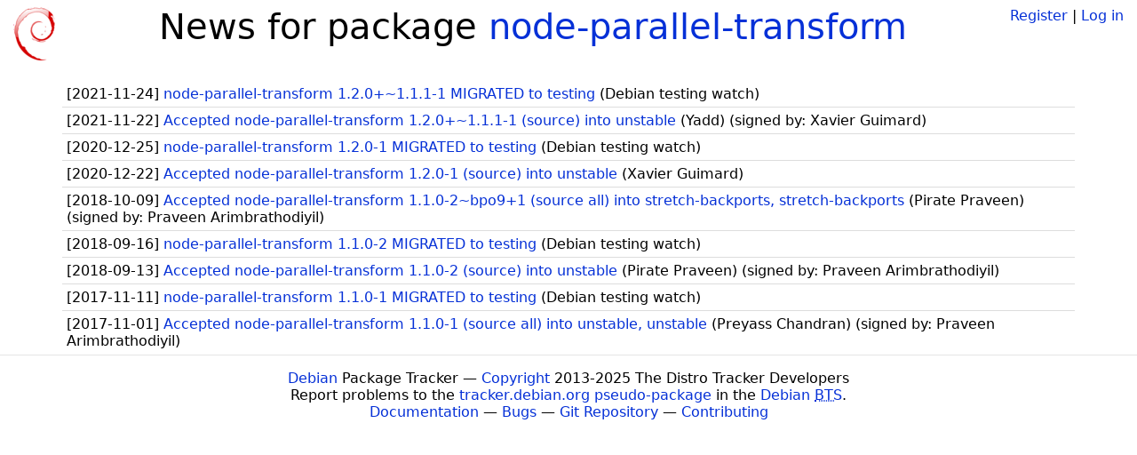

--- FILE ---
content_type: text/html; charset=utf-8
request_url: https://tracker.debian.org/pkg/node-parallel-transform/news/
body_size: 1402
content:

<!DOCTYPE html>
<html>
    <head>
        <meta charset="utf-8">
        <title>Debian Package Tracker</title>
        <meta name="viewport" content="width=device-width, initial-scale=1, shrink-to-fit=no">
	<meta http-equiv="x-ua-compatible" content="ie=edge">
        <link href="/static/css/bootstrap.min.css" rel="stylesheet" media="screen">
        <link href="/static/css/octicons.css" rel="stylesheet" media="screen">
        <link href="/static/css/style.css" rel="stylesheet" media="screen">
        <link type="application/opensearchdescription+xml" title="Debian Package Tracker Search" rel="search" href="/search.xml"/>
        

        
        
    </head>
    <body>
        
        <header class="page-header">
            <div class="container-fluid">
                
		<div class="row">
		<div class="col-xs-12 text-xs-center">
		    <div class="pull-xs-left">
<a href="/"><img src="/static/img/logo.png" alt="Debian Package Tracker" title="Visit the main page" ></a>
</div>
		    <div class="pull-xs-right">
		    
		    
    <span><a id="account-register" href="/accounts/register/">Register</a></span>
    <span>|</span>
    <span><a id="account-login" href="/accounts/login/">Log in</a></span>


		    
		    </div>
		    
<h1 class="text-xs-center">News for package <a href="/pkg/node-parallel-transform">node-parallel-transform</a></h1>

		</div>
		</div>
                
            </div>
        </header>
        

	
        <div class="container">
            
<ul class="list-group list-group-flush">
    
    <li class="list-group-item">
        [<span class="news-date">2021-11-24</span>]
        <a href="/news/1280145/node-parallel-transform-120111-1-migrated-to-testing/">
            <span class="news-title">node-parallel-transform 1.2.0+~1.1.1-1 MIGRATED to testing</span>
        </a>
        (<span class="news-creator">Debian testing watch</span>)
        
        
        
    </li>
    
    <li class="list-group-item">
        [<span class="news-date">2021-11-22</span>]
        <a href="/news/1279540/accepted-node-parallel-transform-120111-1-source-into-unstable/">
            <span class="news-title">Accepted node-parallel-transform 1.2.0+~1.1.1-1 (source) into unstable</span>
        </a>
        (<span class="news-creator">Yadd</span>)
        
        
        <span>(signed by: </span><span class="news-signer">Xavier Guimard</span><span>)</span>
        
        
    </li>
    
    <li class="list-group-item">
        [<span class="news-date">2020-12-25</span>]
        <a href="/news/1205285/node-parallel-transform-120-1-migrated-to-testing/">
            <span class="news-title">node-parallel-transform 1.2.0-1 MIGRATED to testing</span>
        </a>
        (<span class="news-creator">Debian testing watch</span>)
        
        
        
    </li>
    
    <li class="list-group-item">
        [<span class="news-date">2020-12-22</span>]
        <a href="/news/1204570/accepted-node-parallel-transform-120-1-source-into-unstable/">
            <span class="news-title">Accepted node-parallel-transform 1.2.0-1 (source) into unstable</span>
        </a>
        (<span class="news-creator">Xavier Guimard</span>)
        
        
        
    </li>
    
    <li class="list-group-item">
        [<span class="news-date">2018-10-09</span>]
        <a href="/news/994152/accepted-node-parallel-transform-110-2bpo91-source-all-into-stretch-backports-stretch-backports/">
            <span class="news-title">Accepted node-parallel-transform 1.1.0-2~bpo9+1 (source all) into stretch-backports, stretch-backports</span>
        </a>
        (<span class="news-creator">Pirate Praveen</span>)
        
        
        <span>(signed by: </span><span class="news-signer">Praveen Arimbrathodiyil</span><span>)</span>
        
        
    </li>
    
    <li class="list-group-item">
        [<span class="news-date">2018-09-16</span>]
        <a href="/news/987634/node-parallel-transform-110-2-migrated-to-testing/">
            <span class="news-title">node-parallel-transform 1.1.0-2 MIGRATED to testing</span>
        </a>
        (<span class="news-creator">Debian testing watch</span>)
        
        
        
    </li>
    
    <li class="list-group-item">
        [<span class="news-date">2018-09-13</span>]
        <a href="/news/987156/accepted-node-parallel-transform-110-2-source-into-unstable/">
            <span class="news-title">Accepted node-parallel-transform 1.1.0-2 (source) into unstable</span>
        </a>
        (<span class="news-creator">Pirate Praveen</span>)
        
        
        <span>(signed by: </span><span class="news-signer">Praveen Arimbrathodiyil</span><span>)</span>
        
        
    </li>
    
    <li class="list-group-item">
        [<span class="news-date">2017-11-11</span>]
        <a href="/news/885640/node-parallel-transform-110-1-migrated-to-testing/">
            <span class="news-title">node-parallel-transform 1.1.0-1 MIGRATED to testing</span>
        </a>
        (<span class="news-creator">Debian testing watch</span>)
        
        
        
    </li>
    
    <li class="list-group-item">
        [<span class="news-date">2017-11-01</span>]
        <a href="/news/883142/accepted-node-parallel-transform-110-1-source-all-into-unstable-unstable/">
            <span class="news-title">Accepted node-parallel-transform 1.1.0-1 (source all) into unstable, unstable</span>
        </a>
        (<span class="news-creator">Preyass Chandran</span>)
        
        
        <span>(signed by: </span><span class="news-signer">Praveen Arimbrathodiyil</span><span>)</span>
        
        
    </li>
    
</ul>



        </div>
	

        <footer id="footer" class="footer">
            <hr>
            <div class="container-fluid">
                <div class="text-xs-center p-b-1">
                    
                                        <div id="footer-title"><a href="https://www.debian.org">Debian</a> Package Tracker — <a href="https://deb.li/DTAuthors">Copyright</a> 2013-2025 The Distro Tracker Developers</div>
                    <div id="footer-bugs">
			Report problems to the <a href="https://bugs.debian.org/tracker.debian.org">tracker.debian.org pseudo-package</a> in the <a href="https://bugs.debian.org">Debian <acronym title="Bug Tracking System">BTS</acronym></a>.
		    </div>
                    <div id="footer-help">
                        <a href="https://qa.pages.debian.net/distro-tracker/">Documentation</a> —
                        <a href="https://salsa.debian.org/qa/distro-tracker/issues">Bugs</a> —
                        <a href="https://salsa.debian.org/qa/distro-tracker">Git Repository</a> —
                        <a href="https://qa.pages.debian.net/distro-tracker/contributing.html">Contributing</a>
                    </div>

                    
                </div>
            </div>
        </footer>

        <script src="/static/js/jquery.min.js"></script>
        <script src="/static/js/jquery.cookie.js"></script>
        <script src="/static/js/tether.min.js"></script>
        <script src="/static/js/popper.min.js"></script>
        <script src="/static/js/bootstrap.min.js"></script>
        <script src="/static/js/typeahead.bundle.min.js"></script>
        <script src="/static/js/main.js"></script>
        
    </body>
</html>
